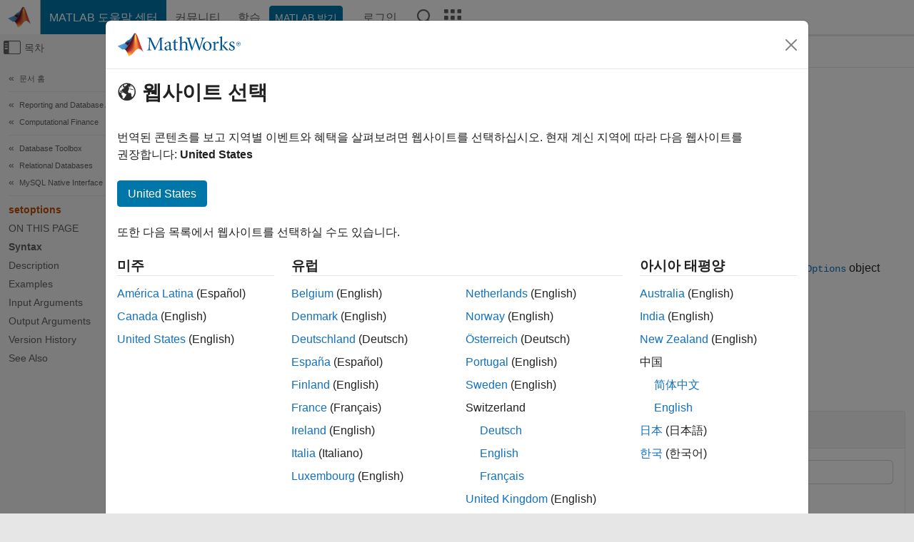

--- FILE ---
content_type: text/html
request_url: https://kr.mathworks.com/help/database/ug/database.options.native.mysql.sqlconnectionoptions.setoptions.html
body_size: 14226
content:
<!DOCTYPE html><html lang="ko"><head><script>window.mwDocMetadata = {"isLoggedIn":false,"exampleVersionSpec":["=25.2"],"isArchivedDoc":false};</script>
	<meta charset="utf-8"/>
	<meta name="viewport" content="width=device-width, initial-scale=1.0"/>
	

	<link rel="icon" href="https://kr.mathworks.com/etc.clientlibs/mathworks/clientlibs/customer-ui/templates/common/resources/images/favicon.20251211153853409.ico" type="image/x-icon"/>
	<link rel="canonical" href="https://kr.mathworks.com/help/database/ug/database.options.native.mysql.sqlconnectionoptions.setoptions.html"/>
	<meta http-equiv="X-UA-Compatible" content="IE=edge"/>
	
	
		<meta name="twitter:card" content="summary_large_image"/>
		<meta name="twitter:site" content="@MathWorks"/>
		
		<meta name="twitter:image" content="https://kr.mathworks.com/template-service/help/full-header-footer-offcanvas-bs5/_jcr_content/ogImageSecureUrl.adapt.1200.medium.jpg/1744384063106.jpg"/>
		<meta property="og:image:url" content="https://kr.mathworks.com/template-service/help/full-header-footer-offcanvas-bs5/_jcr_content/ogImageSecureUrl.adapt.1200.medium.jpg/1744384063106.jpg"/>
		<meta property="og:image:secure_url" content="https://kr.mathworks.com/template-service/help/full-header-footer-offcanvas-bs5/_jcr_content/ogImageSecureUrl.adapt.1200.medium.jpg/1744384063106.jpg"/>
	
	<meta property="og:url" content="https://kr.mathworks.com/help/database/ug/database.options.native.mysql.sqlconnectionoptions.setoptions.html"/>
	<meta property="og:description" content="This MATLAB function sets connection options using the SQLConnectionOptions object opts."/>
	<meta property="og:title" content="setoptions - Set MySQL native interface connection options - MATLAB"/>
	<meta property="og:type" content="website"/>
	

	

	
    
<script src="https://kr.mathworks.com/etc.clientlibs/mathworks/clientlibs/customer-ui/components/webvitals.min.20251211153853409.js"></script>




	
	

	
	
	

	

	
	
		
    
<link rel="stylesheet" href="https://kr.mathworks.com/etc.clientlibs/mathworks/clientlibs/customer-ui/components/bootstrap5.min.20251211153853409.css" type="text/css"/>



		
    
<link rel="stylesheet" href="https://kr.mathworks.com/etc.clientlibs/mathworks/clientlibs/customer-ui/templates/common/bs5.min.20251211153853409.css" type="text/css"/>



	
	
	
    
<link rel="stylesheet" href="https://kr.mathworks.com/etc.clientlibs/mathworks/clientlibs/customer-ui/templates/offcanvasv5.min.20251211153853409.css" type="text/css"/>



	

	<link href="https://kr.mathworks.com/etc.clientlibs/mathworks/clientlibs/customer-ui/templates/common/resources/fonts/roboto/roboto-latin-italic-400.20251211153853409.woff2" rel="preload" as="font" type="font/woff2" crossorigin=""/>
	<link href="https://kr.mathworks.com/etc.clientlibs/mathworks/clientlibs/customer-ui/templates/common/resources/fonts/roboto/roboto-latin-italic-500.20251211153853409.woff2" rel="preload" as="font" type="font/woff2" crossorigin=""/>
	<link href="https://kr.mathworks.com/etc.clientlibs/mathworks/clientlibs/customer-ui/templates/common/resources/fonts/roboto/roboto-latin-italic-700.20251211153853409.woff2" rel="preload" as="font" type="font/woff2" crossorigin=""/>
	<link href="https://kr.mathworks.com/etc.clientlibs/mathworks/clientlibs/customer-ui/templates/common/resources/fonts/roboto/roboto-latin-normal-400.20251211153853409.woff2" rel="preload" as="font" type="font/woff2" crossorigin=""/>
	<link href="https://kr.mathworks.com/etc.clientlibs/mathworks/clientlibs/customer-ui/templates/common/resources/fonts/roboto/roboto-latin-normal-500.20251211153853409.woff2" rel="preload" as="font" type="font/woff2" crossorigin=""/>
	<link href="https://kr.mathworks.com/etc.clientlibs/mathworks/clientlibs/customer-ui/templates/common/resources/fonts/roboto/roboto-latin-normal-700.20251211153853409.woff2" rel="preload" as="font" type="font/woff2" crossorigin=""/>
	<link href="https://kr.mathworks.com/etc.clientlibs/mathworks/clientlibs/customer-ui/templates/common/resources/fonts/mathworks.20251211153853409.woff" rel="preload" as="font" type="font/woff" crossorigin=""/>

	
		
		<script>(function(g,b,d,f){(function(a,c,d){if(a){var e=b.createElement("style");e.id=c;e.innerHTML=d;a.appendChild(e)}})(b.getElementsByTagName("head")[0],"at-body-style",d);setTimeout(function(){var a=b.getElementsByTagName("head")[0];if(a){var c=b.getElementById("at-body-style");c&&a.removeChild(c)}},f)})(window,document,"[class*='personalization-container']:not([id^='web-application']) {opacity: 0 !important}",1E3);</script> <script src="//assets.adobedtm.com/d0cc0600946eb3957f703b9fe43c3590597a8c2c/satelliteLib-e8d23c2e444abadc572df06537e2def59c01db09.js" async=""></script>

	
	

	

	

	<title>setoptions - Set MySQL native interface connection options - MATLAB
</title>
	



<script src="https://kr.mathworks.com/etc.clientlibs/mathworks/clientlibs/customer-ui/components/jquery.min.20251211153853409.js"></script><script src="https://kr.mathworks.com/etc.clientlibs/mathworks/clientlibs/customer-ui/components/jquery-migrate.min.20251211153853409.js"></script>
<meta xmlns="http://www.w3.org/1999/xhtml" http-equiv="Content-Script-Type" content="text/javascript"/>

<link xmlns="http://www.w3.org/1999/xhtml" href="/help/releases/R2025b/includes/web/css/doc_center.css" rel="stylesheet" type="text/css"/>

<script src="/help/releases/R2025b/includes/shared/equationrenderer/release/MathRenderer.js"></script>
<script src="/help/releases/R2025b/includes/shared/scripts/l10n.js"></script>
<script src="/help/releases/R2025b/includes/shared/scripts/docscripts.js"></script>
<script src="/help/releases/R2025b/includes/shared/scripts/f1help.js"></script>
<script src="/help/releases/R2025b/includes/shared/scripts/mw.imageanimation.js"></script>
<script src="/help/releases/R2025b/includes/shared/scripts/jquery.highlight.js"></script>
<script src="/help/releases/R2025b/includes/product/scripts/underscore-min.js"></script>


<script xmlns="http://www.w3.org/1999/xhtml" src="/help/releases/R2025b/includes/shared/scripts/localstorage.js"></script>

<script src="/help/releases/R2025b/includes/web/scripts/overload.js"></script>
<script src="/help/releases/R2025b/includes/shared/scripts/helpservices.js"></script>
<script src="/help/releases/R2025b/includes/product/scripts/productfilter.js"></script>
<script src="/help/releases/R2025b/includes/shared/scripts/matlab_dialog_shared.js"></script>
<link href="/help/releases/R2025b/includes/shared/highlight/styles/mwdochighlight.min.css" rel="stylesheet" type="text/css"/>
<script src="/help/releases/R2025b/includes/shared/highlight/highlight.min.js"></script>
<link href="/help/releases/R2025b/includes/web/css/doc_center_print.css" rel="stylesheet" type="text/css" media="print"/>
	<meta name="robots" content="all"/><meta name="description" content="This MATLAB function sets connection options using the SQLConnectionOptions object opts."/><style>/*BS5 - UserNav*/
	@media (min-width:992px) {
  	body.-has_usernav {      
    #localnav .navbar-nav { margin:0 0 0 -5px !important; display:inline-block; font-size:0; white-space:nowrap; }
    #localnav .navbar-nav > li { padding:0 !important; margin-bottom:0; display:inline-block; font-size:13px; line-height:1.00; float:none; }
    #localnav .navbar-nav > .nav-item + .nav-item { padding-left:1px !important; border-left:none !important; }
    #localnav .navbar-nav > li > a { padding:10px 10px 8px !important; border-radius:4px; display:inline-block; line-height:1.00; text-align:center; }

    #localnav .navbar-nav > li > a,
    #localnav .navbar-nav > li > a:visited { color:var(--mw-ws-global-link-color);  }    
    #localnav .navbar-nav > li > a:hover { background:var(--mw-ws-additive-color-transparent); color:var(--mw-color-brand03) !important; text-decoration:none !important; }
    #localnav .navbar-nav > li > a:focus { outline-offset:-2px; }

    #localnav .navbar-nav > li > a.active { background:#e6f2fa !important; color:var(--mw-ws-global-color) !important; }
    #localnav .navbar-nav > li > a.active:hover { background:#e6f2fa !important; color:var(--mw-ws-global-color) !important; }    

    #localnav .navbar-nav > li > a >.result_count { font-size:11px; }

    #localnav > li#crux_nav_documentation.active { padding:10px 10px 8px; border-radius:var(--mw-ws-global-border-radius); background:#e6f2fa; color:var(--mw-ws-global-color); line-height:1.00; text-align:center; }
    #localnav > li#crux_nav_documentation.active > a { padding:0; background:var(--mw-ws-additive-color-transparent); }
  }
}

@media (max-width:991.98px) {
  body.-has_usernav {   
    #localnav .navbar-nav { width:100% !important; }
    #localnav .navbar-nav > li { padding-left:0 !important; font-size:13px; }
    #localnav .navbar-nav > li > a.active { background:#e6f2fa; color:var(--mw-ws-global-color) !important; }
  }
}</style><style>#localnav:has(.alert) { height:calc(44px + 36px); padding-top:36px; }
			#localnav .alert { width: 100%; padding-top:2px; padding-right:5px; padding-bottom:2px; border-top:none; border-left:none; border-right:none; border-radius:0; display:flex; align-items:center; flex-direction:row; flex-wrap:nowrap; gap:7px; position:absolute; top:0; z-index:2;  }
			#localnav .alert p { margin-bottom:0; }
			#localnav .alert-dismissible .btn-close { margin-left:auto; position:relative; }</style><link href="/help/releases/R2025b/includes/web/css/doc_center_ko_KR.css" rel="stylesheet" type="text/css"/><link rel="alternate" hreflang="x-default" href="https://www.mathworks.com/help/database/ug/database.options.native.mysql.sqlconnectionoptions.setoptions.html"/>
	<link rel="alternate" hreflang="de" href="https://de.mathworks.com/help/database/ug/database.options.native.mysql.sqlconnectionoptions.setoptions.html"/>
	<link rel="alternate" hreflang="en" href="https://www.mathworks.com/help/database/ug/database.options.native.mysql.sqlconnectionoptions.setoptions.html"/>
	<link rel="alternate" hreflang="es" href="https://la.mathworks.com/help/database/ug/database.options.native.mysql.sqlconnectionoptions.setoptions.html"/>
	<link rel="alternate" hreflang="fr" href="https://fr.mathworks.com/help/database/ug/database.options.native.mysql.sqlconnectionoptions.setoptions.html"/>
	<link rel="alternate" hreflang="it" href="https://it.mathworks.com/help/database/ug/database.options.native.mysql.sqlconnectionoptions.setoptions.html"/>
	<link rel="alternate" hreflang="ja" href="https://jp.mathworks.com/help/database/ug/database.options.native.mysql.sqlconnectionoptions.setoptions.html"/>
	<link rel="alternate" hreflang="ko" href="https://kr.mathworks.com/help/database/ug/database.options.native.mysql.sqlconnectionoptions.setoptions.html"/>
	<link rel="alternate" hreflang="zh" href="https://ww2.mathworks.cn/help/database/ug/database.options.native.mysql.sqlconnectionoptions.setoptions.html"/></head>



	<body id="template_offcanvas" class="site_lang_ko templateservice offcanvas_fluid
		  
		  
		  
 		  
		  -has_usernav
		  -is_full_header
		  
		  ">
		<a class="skip_link visually-hidden-focusable" href="#main">콘텐츠로 바로 가기</a>

		
		


	<div class="sticky-top" id="sticky_container">
		

	<header class="-has_matrix
					 -has_mwa
					 -has_store
					 -has_topnav
					 -has_subnav
					 ">
		<nav class="navbar navbar-expand-lg" aria-label="메인 내비게이션">
			<div class="container-fluid">
				<div class="d-lg-flex flex-row align-items-center" id="header_content_container">
					<a href="/?s_tid=user_nav_logo" class="navbar-brand d-inline-flex">
						
						<img src="https://kr.mathworks.com/etc.clientlibs/mathworks/clientlibs/customer-ui/templates/common/resources/images/mathworks-logo-membrane.20251211153853409.svg" class="mw_logo" alt="MathWorks" width="34" height="30"/>
					</a>

					<div class="sectionHead sectionhead containsResourceName resourceClass-sectionhead">


	<p class="d-inline-flex d-lg-none h1">
		<a href="/help/?s_tid=user_nav_help" class="add_cursor_pointer">MATLAB 도움말 센터</a>
		
	</p>
	




</div>


					<div class="d-flex d-lg-none" id="global_mobile_actuator_container_search">
						<button class="navbar-toggler btn collapsed" id="global_search_mobile_actuator" type="button" data-toggle="collapse" data-bs-toggle="collapse" data-target="#global_search_mobile" data-bs-target="#global_search_mobile" aria-controls="global_search_mobile" aria-expanded="false" aria-label="Toggle Search">
							<span class="icon-search"></span>
						</button>
					</div>
					<div class="navbar-collapse collapse" id="global_search_mobile">
						<div id="global_search_mobile_placeholder"></div>
						<div id="global_search_container">
							<div class="sectionHeadSearchBox sectionheadsearchbox containsResourceName resourceClass-sectionheadsearchbox">

	

	
		
    
<script src="https://kr.mathworks.com/etc.clientlibs/mathworks/clientlibs/customer-ui/components/sectionheadsearchbox/bs5.min.20251211153853409.js"></script>



		
    
<link rel="stylesheet" href="https://kr.mathworks.com/etc.clientlibs/mathworks/clientlibs/customer-ui/components/typeahead.min.20251211153853409.css" type="text/css"/>
<script src="https://kr.mathworks.com/etc.clientlibs/mathworks/clientlibs/customer-ui/components/lodash.min.20251211153853409.js"></script>
<script src="https://kr.mathworks.com/etc.clientlibs/mathworks/clientlibs/customer-ui/components/handlebars.min.20251211153853409.js"></script>
<script src="https://kr.mathworks.com/etc.clientlibs/mathworks/clientlibs/customer-ui/components/typeahead.min.20251211153853409.js"></script>



		
    



		
		<form name="search" id="site_search" class="site_search" action="/support/search.html" method="get" data-release="R2025b" data-language="ko_KR">
			<div class="input-group">
				<label id="search-mathworks" class="visually-hidden" for="query">도움말 센터 검색</label>
				<input type="hidden" name="c[]" id="site_search_collection" value="support"/>
				<input type="search" name="q" id="query" class="form-control conjoined_search" aria-autocomplete="list" autocomplete="off" role="combobox" aria-controls="search_suggestions" aria-haspopup="listbox" aria-expanded="true" aria-activedescendant="" placeholder="도움말 센터 검색" data-site-domain="kr" data-site-language="ko" data-typeahead-proxy-url="https://services.mathworks.com/typeahead" data-typeahead-type="grouped" data-typeahead-result-count="5" data-typeahead-collection="functions,blocks" data-label-suggestions="제안" data-label-see-all-results="See all results" aria-labelledby="search-mathworks" aria-owns="sectionHeadSearchDropdown"/>
				<button class="btn btn_color_blue btn-outline dropdown-toggle" type="button" data-toggle="dropdown" data-bs-toggle="dropdown" aria-expanded="false" id="site_search_selector">도움말 센터</button>
				<ul class="dropdown-menu dropdown-menu-end" id="sectionHeadSearchDropdown">
					
						<li style="display:none;"><a class="dropdown-item" href="#" data-placeholder="도움말 센터 검색" data-collection="support" data-action="https://kr.mathworks.com/support/search.html" data-parameter="q">도움말 센터</a></li>
					
					<li><a class="dropdown-item" href="#" data-placeholder="MathWorks.com에서 검색" data-collection="entire_site" data-action="https://kr.mathworks.com/search.html" data-parameter="q">MathWorks</a></li>
				</ul>
				<button type="submit" id="searchbutton" class="btn btn_color_blue btn-outline icon-search" aria-label="검색"></button>
			</div>
		</form>
	

	

</div>

						</div>
					</div>


					<div class="d-flex d-lg-none" id="global_mobile_actuator_container_navigation">
						<button class="navbar-toggler collapsed btn" id="global_navigation_mobile_actuator" type="button" data-toggle="collapse" data-bs-toggle="collapse" data-target="#global_navigation" data-bs-target="#global_navigation" aria-controls="global_navigation" aria-expanded="false" aria-label="${alwaystranslate:&#39;Toggle Main Navigation&#39;}">
							<span class="icon-menu-full"></span>
						</button>
					</div>
					<div class="collapse navbar-collapse" id="global_navigation">
						
						<div class="topNavigation topnavigation containsResourceName resourceClass-topnavigation">



	<ul class="navbar-nav flex-grow-1 align-items-lg-center mb-0">
		
		
			<li class="nav-item dropdown" id="globalnav_item_helpcenter">
				
	
	
	

	

	<a href="/help/?s_tid=user_nav_help" class="nav-link active ">

		

		
			
			MATLAB 도움말 센터</a>

		
		
	

				
			</li>
		
			<li class="nav-item dropdown" id="globalnav_item_community">
				
	
	
	

	

	<a href="/matlabcentral/?s_tid=user_nav_community" class="nav-link ">

		

		
			
			커뮤니티</a>

		
		
	

				
			</li>
		
			<li class="nav-item dropdown" id="globalnav_item_learning">
				
	
	
	

	

	<a href="https://matlabacademy.mathworks.com/?s_tid=user_nav_learning" class="nav-link ">

		

		
			
			학습</a>

		
		
	

				
			</li>
		

		
		<li class="nav-item  -alignment_lg_end" id="globalnav_item_matlab">
			
			

			
	
	
	

	

	<a href="https://login.mathworks.com/embedded-login/landing.html?cid=getmatlab&amp;s_tid=user_nav_getml" style="display:none !important;" class="not-logged-in btn btn_color_blue d-block d-lg-inline-flex ">

		

		
			
			MATLAB 받기</a>

		
		
	

			
	
	
	

	

	<a href="https://login.mathworks.com/embedded-login/landing.html?cid=getmatlab&amp;s_tid=user_nav_getml" style="display:none !important;" class="logged-in btn btn_color_blue d-block d-lg-inline-flex ">

		

		
			
			MATLAB</a>

		
		
	


		</li>

		
		
			<li class="nav-item dropdown -alignment_lg_end" id="globalnav_item_mwa">
				<a href="#" class="nav-link headernav_login mwa-nav_login" id="mwanav_item_login" style="display: none;" aria-label="MathWorks 계정에 로그인합니다.">
					로그인
				</a>

				<a href="#" class="nav-link headernav_logout dropdown-toggle" id="mwanav_actuator" role="button" data-toggle="dropdown" data-bs-toggle="dropdown" aria-expanded="false" style="display: none;" title="MathWorks 계정 액세스">
					<span class="mwanav_avatar mwa_image_drop_down"></span>
					<span class="mobile_account_name visually_hidden_xxl visually_hidden_xl visually_hidden_lg hidden-md hidden-lg"></span>
				</a>
				<ul class="dropdown-menu dropdown-menu-lg-end" id="mwanav_dropdown_menu">
					<li id="mwanav_item_account"><a class="mwa-account dropdown-item">내 계정</a></li>
					<li id="mwanav_item_community"><a class="mwa-community-profile dropdown-item">나의 커뮤니티 프로필</a></li>
					<li id="mwanav_item_associate"><a class="mwa-link-license dropdown-item">라이선스를 계정에 연결</a></li>
					<li><hr class="dropdown-divider"/></li>
					<li id="mwanav_item_logout"><a class="mwa-logout dropdown-item">로그아웃</a></li>
				</ul>
			</li>
		

		

		

		<li class="nav-item d-block d-lg-none" id="globalnav_item_mobile_cta_support">
			
	
	
	

	

	<a href="/support/contact_us.html" id="mobile_cta_support" class="nav-link ">

		

		
			<span class="icon-phone"></span>
			MathWorks 지원팀에 문의</a>

		
		
	

		</li>

		<li class="nav-item d-block d-lg-none" id="globalnav_item_mobile_cta_corporate">
			
	
	
	

	

	<a href="/" id="mobile_cta_corporate" class="nav-link ">

		

		
			<span class="icon-membrane"></span>
			Visit mathworks.com</a>

		
		
	

		</li>

		<li class="nav-item dropdown d-none d-lg-block -alignment_lg_end" id="globalnav_item_search">
			<a href="#" class="nav-link dropdown-toggle" role="button" data-toggle="dropdown" data-bs-toggle="dropdown" aria-expanded="false" aria-label="검색"><span class="icon-search"></span></a>
			<div class="dropdown-menu">
				<div class="container-lg">
					<div class="row align-items-center">
						
						
							<div class="col">
								<div id="global_search_desktop_placeholder"></div>
							</div>
						
					</div>
				</div>
			</div>
		</li>

		<li class="nav-item d-none d-lg-block -alignment_lg_end" id="globalnav_item_matrix">
			<mw-matrix lang="ko" tier="DOTCOM" env="prod" bsversion="bs5" class="nav-link" host="https://kr.mathworks.com"></mw-matrix>
		</li>
	</ul>


	


</div>

					</div>
				</div>

				
			</div>
		</nav>
	</header>



		
		
		
	</div>





		
<div id="offcanvas_container">
	

	<div class="collapse collapse-horizontal" id="offcanvas_menu" data-offcanvas-id="helpcenter-offcanvas">
		<button class="btn collapsed" id="offcanvas_actuator" type="button" data-bs-toggle="collapse" data-bs-target="#offcanvas_menu" aria-expanded="false" aria-controls="offcanvas_menu">
			<span class="icon-offcanvas-menu"><span class="visually-hidden">오프캔버스 탐색 메뉴 토글</span></span> <span class="offcanvas_actuator_label" aria-hidden="true">목차</span>
		</button>
		<div id="offcanvas_menu_content"><nav class="offcanvas_nav" role="navigation">
<div class="search_refine_v4 -presentation_browse">
<div id="facets_area">
<div class="personalization-container" id="web-application-offcanvas-container">
<ol itemscope="" itemtype="https://schema.org/BreadcrumbList" class="nav_breadcrumb list-unstyled" id="ul_left_nav_ancestors">
  <li itemscope="" itemtype="http://www.schema.org/ListItem" itemprop="itemListElement">
	  <a itemprop="item" href="/help/index.html?s_tid=CRUX_lftnav">
      <span itemprop="name">문서 홈</span>
		</a>
    <meta itemprop="position" content="1"/>
	</li>
</ol>
<ol itemscope="" itemtype="https://schema.org/BreadcrumbList" class="nav_breadcrumb list-unstyled" id="ul_left_nav_productgroups">
<li itemscope="" itemtype="http://schema.org/ListItem" itemprop="itemListElement">
	<a itemprop="item" href="/help/overview/reporting-and-database-access.html?s_tid=hc_product_group_bc">
    <span itemprop="name">Reporting and Database Access</span>
	</a>
  <meta itemprop="position" content="1"/>
</li>
<li itemscope="" itemtype="http://schema.org/ListItem" itemprop="itemListElement">
	<a itemprop="item" href="/help/overview/computational-finance.html?s_tid=hc_product_group_bc">
    <span itemprop="name">Computational Finance</span>
	</a>
  <meta itemprop="position" content="2"/>
</li></ol><ol itemscope="" itemtype="https://schema.org/BreadcrumbList" class="nav_disambiguation list-unstyled"><li itemscope="" itemtype="http://schema.org/ListItem" itemprop="itemListElement">
						<a itemprop="item" href="../index.html?s_tid=CRUX_lftnav" id="index">
              <span itemprop="name">Database Toolbox</span>
            </a>
            <meta itemprop="position" content="1"/>
					</li><li itemscope="" itemtype="http://schema.org/ListItem" itemprop="itemListElement">
						<a itemprop="item" href="../relational-databases.html?s_tid=CRUX_lftnav" id="bvetktw">
              <span itemprop="name">Relational Databases</span>
            </a>
            <meta itemprop="position" content="2"/>
					</li><li itemscope="" itemtype="http://schema.org/ListItem" itemprop="itemListElement">
						<a itemprop="item" href="../mysql-native-interface.html?s_tid=CRUX_lftnav" id="mw_38c5fdb7-1e17-43bc-9767-123613a467f7">
              <span itemprop="name">MySQL Native Interface</span>
            </a>
            <meta itemprop="position" content="3"/>
					</li></ol><ul class="nav_scrollspy nav list-unstyled" id="nav_scrollspy" aria-label="On this page">
	<li class="nav_scrollspy_function nav-item notranslate" aria-hidden="true">setoptions</li>

<li class="nav_scrollspy_title" id="SSPY810-refentry">On this page</li><li class="nav-item"><a href="#mw_82296e47-7763-4307-8b4c-bbce51747f69" class="intrnllnk nav-link">Syntax</a></li><li class="nav-item"><a href="#description" class="intrnllnk nav-link">Description</a></li><li class="nav-item"><a href="#mw_cba9f2c8-7009-4442-85a9-691ee19237fe" class="intrnllnk nav-link">Examples</a><ul class="nav"><li class="nav-item"><a href="#mw_17b23126-2877-493e-ba00-8f2a311f26cf" class="intrnllnk nav-link">Create MySQL Native Interface Data Source</a></li><li class="nav-item"><a href="#mw_3a458d14-b197-4d3b-9ab1-470dffd7d0f2" class="intrnllnk nav-link">Edit Existing MySQL Native Interface Data Source</a></li></ul></li><li class="nav-item"><a href="#mw_ce8100ba-487c-4900-ab80-035354a36008" class="intrnllnk nav-link">Input Arguments</a><ul class="nav"><li class="nav-item"><a href="#mw_4aeabbe6-4730-48e2-93ad-7cbca37cbe34_sep_mw_9d3f4ac4-74b6-4a65-9aab-b80dc8a444ef" class="intrnllnk nav-link">opts</a></li><li class="nav-item"><a href="#mw_e70dbb32-04de-4456-b198-3ab9d131e573" class="intrnllnk nav-link">Option1,OptionValue1,...,OptionN,OptionValueN</a></li></ul></li><li class="nav-item"><a href="#mw_742b9939-bdbd-43f1-9ef9-0294d743e62a" class="intrnllnk nav-link">Output Arguments</a><ul class="nav"><li class="nav-item"><a href="#mw_4aeabbe6-4730-48e2-93ad-7cbca37cbe34_sep_mw_63264932-f495-4404-b851-5ed66e04d2bf" class="intrnllnk nav-link">opts</a></li></ul></li><li class="nav-item"><a href="#mw_4aeabbe6-4730-48e2-93ad-7cbca37cbe34_vh" class="intrnllnk nav-link">Version History</a></li><li class="nav-item"><a href="#mw_4aeabbe6-4730-48e2-93ad-7cbca37cbe34_seealso" class="intrnllnk nav-link">See Also</a></li></ul></div>
</div>
</div>
</nav>
			<div class="sidebar parsys containsResourceName resourceClass-parsys"><div class="targetcontainer containsResourceName resourceClass-targetcontainer section">



<div class="personalization-container " id="web-application-offcanvas-container">
	<div><div class="targetContent parsys containsResourceName resourceClass-parsys">
</div>
</div>
</div></div>

</div>

		</div>
		
    
<script src="https://kr.mathworks.com/etc.clientlibs/mathworks/clientlibs/customer-ui/templates/offcanvasv5.min.20251211153853409.js"></script>



	</div>


	<div id="offcanvas_body_container">
		<div id="offcanvas_body">
			

	
	<div class="localnav" id="localnav">
		<div class="localnav_container">
			<div class="container-fluid">
				<div class="row">
					<div class="col-12">
						<nav class="navbar navbar-expand-lg" aria-label="Local Navigation">
							<button class="navbar-toggler" type="button" id="localnav_actuator" data-toggle="collapse" data-bs-toggle="collapse" data-target="#local_navigation" data-bs-target="#local_navigation" aria-controls="localnav" aria-expanded="false" aria-label="토글 네비게이션"><span class="icon-kebab"></span></button>
							<div class="collapse navbar-collapse" id="local_navigation">
								<div class="localNavigation localnav containsResourceName resourceClass-localnav">



	
	<ul class="navbar-nav  crux_resource_list crux_browse" id="localnav_navbar">
	<li class="nav-item crux_resource" data-nav-id="crux_nav_documentation">
		<a class="nav-link active" href="/help/database/mysql-native-interface.html?s_tid=CRUX_topnav" data-id="">
			Documentation
	    </a>
	</li>

	<li class="nav-item crux_resource" data-nav-id="crux_nav_examples">
		<a class="nav-link " href="/help/database/examples.html?s_tid=CRUX_topnav&amp;category=mysql-native-interface" data-id="">
			Examples
	    </a>
	</li>

	<li class="nav-item crux_resource" data-nav-id="crux_nav_function">
		<a class="nav-link " href="/help/database/referencelist.html?type=function&amp;s_tid=CRUX_topnav&amp;category=mysql-native-interface" data-id="">
			Functions
	    </a>
	</li>

	<li class="nav-item crux_resource" data-nav-id="crux_nav_app">
		<a class="nav-link " href="/help/database/referencelist.html?type=app&amp;s_tid=CRUX_topnav&amp;category=mysql-native-interface" data-id="">
			Apps
	    </a>
	</li>

	<li class="nav-item crux_resource" data-nav-id="crux_nav_video">
		<a class="nav-link " href="/support/search.html?fq%5B%5D=asset_type_name:video&amp;fq%5B%5D=category:database/mysql-native-interface&amp;page=1&amp;s_tid=CRUX_topnav" data-id="">
			비디오
	    </a>
	</li>

	<li class="nav-item crux_resource" data-nav-id="crux_nav_answers">
		<a class="nav-link " href="/support/search.html?fq%5B%5D=asset_type_name:answer&amp;fq%5B%5D=category:database/mysql-native-interface&amp;page=1&amp;s_tid=CRUX_topnav" data-id="">
			Answers
	    </a>
	</li>
</ul>




</div>

							</div>
						</nav>
					</div>
				</div>
			</div>
		</div>
	</div>



			<div class="introParsys parsys containsResourceName resourceClass-parsys">
</div>

			<div class="content_container" id="content_container">
				<div class="container-fluid">
					<div class="row">
						<div class="col" id="offcanvas_fixed_menu_container"> </div>
						<div class="col" id="offcanvas_content_container">
							
							<div id="offcanvas_focus_actuator" tabindex="0" class="d-block d-md-none"><span class="visually-hidden">주요 콘텐츠</span></div>
							

<main id="main" tabindex="-1">
	
	<section><div class="mainParsys parsys containsResourceName resourceClass-parsys"><div class="cssjs containsResourceName section resourceClass-cssjs">






<style>
@media (max-width:991.98px) {

    #localnav .nav-item:not(:first-child) .nav-link { padding-left:24px !important; }
    #localnav .dropdown-menu .dropdown-item { padding-left:calc(var(--bs-dropdown-item-padding-x) * 3); }

}
</style>
</div>
<div class="cssjs containsResourceName section resourceClass-cssjs">





	
    
<link rel="stylesheet" href="https://kr.mathworks.com/etc.clientlibs/mathworks/clientlibs/customer-ui/components/embeddedchat/bs5.min.20251211153853409.css" type="text/css"/>
<script src="https://kr.mathworks.com/etc.clientlibs/mathworks/clientlibs/customer-ui/templates/akamai.min.20251211153853409.js"></script>
<script src="https://kr.mathworks.com/etc.clientlibs/mathworks/clientlibs/customer-ui/components/embeddedchat/bs5.min.20251211153853409.js"></script>



	
	



</div>
<div class="cssjs containsResourceName section resourceClass-cssjs">






<style>
@media (max-width: 991.98px) {
    #localnav_actuator { width:auto !important; padding-left:10px !important; display: flex !important; align-items:center !important; flex-direction: row-reverse !important; justify-content:center !important; }
    #localnav_actuator:after { padding-right:5px; content:"자료"; font-size:14px; white-space:nowrap; }
    #localnav_actuator .icon-kebab { position:relative; top:-1px; }
    #localnav_actuator .icon-kebab:before { content: "\e60f" !important; font-size:16px; }
}
</style>
</div>
<div class="cssjs containsResourceName section resourceClass-cssjs">





	
	
    
<link rel="stylesheet" href="https://kr.mathworks.com/etc.clientlibs/mathworks/clientlibs/customer-ui/templates/mathworks-aem.min.20251211153853409.css" type="text/css"/>
<link rel="stylesheet" href="https://kr.mathworks.com/etc.clientlibs/mathworks/clientlibs/customer-ui/components/searchrefine.min.20251211153853409.css" type="text/css"/>
<link rel="stylesheet" href="https://kr.mathworks.com/etc.clientlibs/mathworks/clientlibs/customer-ui/components/panel.min.20251211153853409.css" type="text/css"/>
<link rel="stylesheet" href="https://kr.mathworks.com/etc.clientlibs/mathworks/clientlibs/customer-ui/components/card.min.20251211153853409.css" type="text/css"/>
<link rel="stylesheet" href="https://kr.mathworks.com/etc.clientlibs/mathworks/clientlibs/customer-ui/templates/search.min.20251211153853409.css" type="text/css"/>



	



</div>
<div class="cssjs containsResourceName section resourceClass-cssjs">





	
	
    
<link rel="stylesheet" href="https://kr.mathworks.com/etc.clientlibs/mathworks/clientlibs/customer-ui/components/form.min.20251211153853409.css" type="text/css"/>



	



</div>
<div class="cssjs containsResourceName section resourceClass-cssjs">





	
    
<link rel="stylesheet" href="https://kr.mathworks.com/etc.clientlibs/mathworks/clientlibs/customer-ui/components/nuggets.min.20251211153853409.css" type="text/css"/>
<script src="https://kr.mathworks.com/etc.clientlibs/mathworks/clientlibs/customer-ui/components/nuggets.min.20251211153853409.js"></script>



	
	



</div>
<div class="cssjs containsResourceName section resourceClass-cssjs">





	
    



	
	



</div>
<div class="cssjs containsResourceName section resourceClass-cssjs">





	
    
<link rel="stylesheet" href="https://kr.mathworks.com/etc.clientlibs/mathworks/clientlibs/customer-ui/components/accordion.min.20251211153853409.css" type="text/css"/>
<link rel="stylesheet" href="https://kr.mathworks.com/etc.clientlibs/mathworks/clientlibs/customer-ui/components/alert.min.20251211153853409.css" type="text/css"/>
<link rel="stylesheet" href="https://kr.mathworks.com/etc.clientlibs/mathworks/clientlibs/customer-ui/components/band.min.20251211153853409.css" type="text/css"/>
<link rel="stylesheet" href="https://kr.mathworks.com/etc.clientlibs/mathworks/clientlibs/customer-ui/components/blockquote.min.20251211153853409.css" type="text/css"/>
<link rel="stylesheet" href="https://kr.mathworks.com/etc.clientlibs/mathworks/clientlibs/customer-ui/components/image.min.20251211153853409.css" type="text/css"/>
<link rel="stylesheet" href="https://kr.mathworks.com/etc.clientlibs/mathworks/clientlibs/customer-ui/components/inpagenav.min.20251211153853409.css" type="text/css"/>
<link rel="stylesheet" href="https://kr.mathworks.com/etc.clientlibs/mathworks/clientlibs/customer-ui/components/table.min.20251211153853409.css" type="text/css"/>
<script src="https://kr.mathworks.com/etc.clientlibs/mathworks/clientlibs/customer-ui/components/accordion.min.20251211153853409.js"></script>
<script src="https://kr.mathworks.com/etc.clientlibs/mathworks/clientlibs/customer-ui/components/panel.min.20251211153853409.js"></script>



	
	



</div>
<div class="targetcontainer containsResourceName resourceClass-targetcontainer section">



<div class="personalization-container " id="web-application-body-container">
<section xmlns="http://www.w3.org/1999/xhtml" id="doc_center_content" itemprop="content" lang="en" data-language="en" data-bs-spy="scroll" data-bs-target="#nav_scrollspy"><div id="pgtype-ref-function"><div class="function_ref"><span id="mw_4aeabbe6-4730-48e2-93ad-7cbca37cbe34" class="anchor_target"></span><h1 class="r2025b notranslate" itemprop="title"><span class="refname">setoptions</span></h1><div class="doc_topic_desc"><div class="purpose_container"><p itemprop="purpose">Set <span class="trademark entity">MySQL</span> native interface connection options</p><div class="switch"><a href="javascript:void(0);" id="expandAllPage" data-allexpanded="true1">collapse all in page</a></div></div></div>
<span id="mw_82296e47-7763-4307-8b4c-bbce51747f69" class="anchor_target"></span><div class="ref_sect"><h2 id="mw_82296e47-7763-4307-8b4c-bbce51747f69">Syntax</h2><div class="syntax_signature"><div class="syntax_signature_module"><div class="code_responsive"><code class="synopsis"><a href="#d126e74900" class="intrnllnk">opts = setoptions(opts,Option1,OptionValue1,...,OptionN,OptionValueN)</a></code></div></div></div></div><div class="clear"></div><span id="mw_af512d87-e369-4c78-9cb3-d983a4bd7f5e" class="anchor_target"></span><h2 id="description">Description</h2><div class="descriptions"><div class="cshsummary" id="csh_mw_4aeabbe6-4730-48e2-93ad-7cbca37cbe34"><div class="description_module"><div class="description_element"><div class="code_responsive"><p><span id="d126e74900" itemprop="syntax"><code class="synopsis"><a href="#mw_4aeabbe6-4730-48e2-93ad-7cbca37cbe34_sep_mw_9d3f4ac4-74b6-4a65-9aab-b80dc8a444ef" class="intrnllnk"><code class="argument">opts</code></a> = setoptions(<a href="#mw_4aeabbe6-4730-48e2-93ad-7cbca37cbe34_sep_mw_9d3f4ac4-74b6-4a65-9aab-b80dc8a444ef" class="intrnllnk"><code class="argument">opts</code></a>,<a href="#mw_e70dbb32-04de-4456-b198-3ab9d131e573" class="intrnllnk"><code class="argument">Option1,OptionValue1,...,OptionN,OptionValueN</code></a>)</code></span>
        sets connection options using the <a href="database.options.native.mysql.sqlconnectionoptions.html"><code class="object">SQLConnectionOptions</code></a> object <code class="literal">opts</code>.</p></div><p class="syntax_example"><a href="database.options.native.mysql.sqlconnectionoptions.setoptions.html#mw_17b23126-2877-493e-ba00-8f2a311f26cf" class="intrnllnk">example</a></p></div></div></div></div><div class="clear"></div><div class="examples"><h2 id="mw_cba9f2c8-7009-4442-85a9-691ee19237fe">Examples</h2><div class="expandableContent" id="expandableExamples"><p class="switch"><a href="javascript:void(0);" class="expandAllLink" data-allexpanded="true3">collapse all</a></p><div class="mw_ws_accordion_container"><div class="accordion" role="tablist" aria-multiselectable="true" id="expand_accordion_heading_mw_17b23126-2877-493e-ba00-8f2a311f26cf"><div class="accordion-item "><div class="accordion-header"><button role="tab" data-bs-toggle="collapse" id="expand_accordion_heading_mw_17b23126-2877-493e-ba00-8f2a311f26cf" data-bs-target="#expand_accordion_body_mw_17b23126-2877-493e-ba00-8f2a311f26cf" aria-controls="expand_accordion_body_mw_17b23126-2877-493e-ba00-8f2a311f26cf" class="accordion-button add_cursor_pointer" aria-expanded="true"><h3 id="mw_17b23126-2877-493e-ba00-8f2a311f26cf">Create MySQL Native Interface Data Source</h3></button></div><div role="tabpanel" id="expand_accordion_body_mw_17b23126-2877-493e-ba00-8f2a311f26cf" aria-labelledby="expand_accordion_heading_mw_17b23126-2877-493e-ba00-8f2a311f26cf" class="accordion-collapse collapse show"><div class="accordion-body"><div class="examples_short_list hidden_ios_android" data-products="ML DB"><div data-pane="metadata" class="card metadata_container"><div class="card-body metadata_content"><div class="d-grid"><a class="btn btn_color_blue" href="matlab:openExample(&#39;database/CreateMySQLNativeInterfaceDataSourceExample&#39;)" data-ex-genre="Live Script">Open Live Script</a></div></div></div></div><script type="application/ld+json">
        {
        "@context": "http://schema.org",
        "@type": "DigitalDocument",
          "headline": "Create MySQL Native Interface Data Source",
          "description": "Create, configure, test, and save a MySQL&#174; native interface data source for a MySQL database.",
          "thumbnailURL": "../../includes/product/images/doc_center/DefaultImage.png",
          "genre": "Live Script",
          "isBasedOn": {
          "@type": "Product",
          "name": "MATLAB"

        },
          "isPartOf": {
          "@type": "CreativeWork",
          "url": "database.options.native.mysql.sqlconnectionoptions.setoptions.html"

        },
          "identifier": "database.CreateMySQLNativeInterfaceDataSourceExample",
          "name": "CreateMySQLNativeInterfaceDataSourceExample",
          "url": "database.options.native.mysql.sqlconnectionoptions.setoptions.html#mw_17b23126-2877-493e-ba00-8f2a311f26cf"

        }</script><script type="application/ld+json">
        {
        "@context": "http://schema.org",
        "@type": "PropertyValue",
          "name": "open_command",
          "value": "matlab:openExample('database/CreateMySQLNativeInterfaceDataSourceExample')"

        }</script><script type="application/ld+json">
        {
        "@context": "http://schema.org",
        "@type": "ItemList",
          "name": "ExampleSourceFiles",

        "itemListElement":
        [
        "CreateMySQLNativeInterfaceDataSourceExample.mlx"
        ],
        "itemListOrder": "http://schema.org/ItemListOrderAscending"
        }
        </script><p class="shortdesc">Create, configure, test, and save a MySQL® native interface data source for a MySQL database.</p><p>Create a MySQL native interface data source for a MySQL native interface database connection.</p><div class="code_responsive"><div class="programlisting"><div class="codeinput"><pre>vendor = <span style="color:#A020F0">&#34;MySQL&#34;</span>;
opts = databaseConnectionOptions(<span style="color:#A020F0">&#34;native&#34;</span>,vendor)</pre></div></div></div><div class="code_responsive"><div class="programlisting"><div class="codeoutput"><pre>opts = 
  SQLConnectionOptions with properties:

              DataSourceName: &#34;&#34;
                      Vendor: &#34;MySQL&#34;

                DatabaseName: &#34;&#34;
                      Server: &#34;localhost&#34;
                  PortNumber: 3306

</pre></div></div></div><p><code class="literal">opts</code> is an <code class="literal">SQLConnectionOptions</code> object with these properties:</p><div class="itemizedlist"><ul><li><p><code class="literal">DataSourceName</code> — Name of the data source</p></li><li><p><code class="literal">Vendor</code> — Database vendor name</p></li><li><p><code class="literal">DatabaseName</code> — Name of the database</p></li><li><p><code class="literal">Server</code> — Name of the database server</p></li><li><p><code class="literal">PortNumber</code> — Port number</p></li></ul></div><p>Configure the data source by setting the database connection options for the data source <code class="literal">MySQLDataSource</code>, database name <code class="literal">toystore_doc</code>, database server <code class="literal">dbtb01</code>, and port number <code class="literal">3306</code>. </p><div class="code_responsive"><div class="programlisting"><div class="codeinput"><pre>opts = setoptions(opts, <span style="color:#0000FF">...</span>
    <span style="color:#A020F0">&#39;DataSourceName&#39;</span>,<span style="color:#A020F0">&#34;MySQLDataSource&#34;</span>, <span style="color:#0000FF">...</span>
    <span style="color:#A020F0">&#39;DatabaseName&#39;</span>,<span style="color:#A020F0">&#34;toystore_doc&#34;</span>,<span style="color:#A020F0">&#39;Server&#39;</span>,<span style="color:#A020F0">&#34;dbtb01&#34;</span>, <span style="color:#0000FF">...</span>
    <span style="color:#A020F0">&#39;PortNumber&#39;</span>,3306)</pre></div></div></div><div class="code_responsive"><div class="programlisting"><div class="codeoutput"><pre>opts = 
  SQLConnectionOptions with properties:

              DataSourceName: &#34;MySQLDataSource&#34;
                      Vendor: &#34;MySQL&#34;

                DatabaseName: &#34;toystore_doc&#34;
                      Server: &#34;dbtb01&#34;
                  PortNumber: 3306

</pre></div></div></div><p>The <code class="literal">setoptions</code> function sets the <code class="literal">DataSourceName</code>, <code class="literal">DatabaseName</code>, <code class="literal">Server</code>, and <code class="literal">PortNumber</code> properties in the <code class="literal">SQLConnectionOptions</code> object.</p><p>Test the database connection with a user name and password. The <code class="literal">testConnection</code> function returns the logical <code class="literal">1</code>, which indicates the database connection is successful.</p><div class="code_responsive"><div class="programlisting"><div class="codeinput"><pre>username = <span style="color:#A020F0">&#34;root&#34;</span>;
password = <span style="color:#A020F0">&#34;matlab&#34;</span>;
status = testConnection(opts,username,password)</pre></div></div></div><div class="code_responsive"><div class="programlisting"><div class="codeoutput"><pre>status = <span class="emphasis"><em>logical</em></span>
   1

</pre></div></div></div><p>Save the configured data source.</p><div class="code_responsive"><div class="programlisting"><div class="codeinput"><pre>saveAsDataSource(opts)</pre></div></div></div><p>You can connect to the new data source using the <a href="mysql.html" data-docid="database_ug#mw_f0fca8da-51fe-4f03-9986-5cde8bbed95e" class="a"><code class="olink">mysql</code></a> function or the <a href="databaseexplorer-app.html" data-docid="database_ug#bunsy7r" class="a">Database Explorer</a> app.</p><div class="procedure"></div></div></div></div></div><div itemscope="" itemtype="http://www.mathworks.com/help/schema/MathWorksDocPage/Example" itemprop="example" class="em_example"><meta itemprop="exampleid" content="database-CreateMySQLNativeInterfaceDataSourceExample"/><meta itemprop="exampletitle" content="Create MySQL Native Interface Data Source"/></div><div class="accordion" role="tablist" aria-multiselectable="true" id="expand_accordion_heading_mw_3a458d14-b197-4d3b-9ab1-470dffd7d0f2"><div class="accordion-item "><div class="accordion-header"><button role="tab" data-bs-toggle="collapse" id="expand_accordion_heading_mw_3a458d14-b197-4d3b-9ab1-470dffd7d0f2" data-bs-target="#expand_accordion_body_mw_3a458d14-b197-4d3b-9ab1-470dffd7d0f2" aria-controls="expand_accordion_body_mw_3a458d14-b197-4d3b-9ab1-470dffd7d0f2" class="accordion-button add_cursor_pointer" aria-expanded="true"><h3 id="mw_3a458d14-b197-4d3b-9ab1-470dffd7d0f2">Edit Existing MySQL Native Interface Data Source</h3></button></div><div role="tabpanel" id="expand_accordion_body_mw_3a458d14-b197-4d3b-9ab1-470dffd7d0f2" aria-labelledby="expand_accordion_heading_mw_3a458d14-b197-4d3b-9ab1-470dffd7d0f2" class="accordion-collapse collapse show"><div class="accordion-body"><div class="examples_short_list hidden_ios_android" data-products="ML DB"><div data-pane="metadata" class="card metadata_container"><div class="card-body metadata_content"><div class="d-grid"><a class="btn btn_color_blue" href="matlab:openExample(&#39;database/EditExistingMySQLNativeInterfaceDataSourceExample&#39;)" data-ex-genre="Live Script">Open Live Script</a></div></div></div></div><script type="application/ld+json">
        {
        "@context": "http://schema.org",
        "@type": "DigitalDocument",
          "headline": "Edit Existing MySQL Native Interface Data Source",
          "description": "Edit an existing MySQL&#174; native interface data source for a MySQL database. Set an additional driver-specific option and save the data source.",
          "thumbnailURL": "../../includes/product/images/doc_center/DefaultImage.png",
          "genre": "Live Script",
          "isBasedOn": {
          "@type": "Product",
          "name": "MATLAB"

        },
          "isPartOf": {
          "@type": "CreativeWork",
          "url": "database.options.native.mysql.sqlconnectionoptions.setoptions.html"

        },
          "identifier": "database.EditExistingMySQLNativeInterfaceDataSourceExample",
          "name": "EditExistingMySQLNativeInterfaceDataSourceExample",
          "url": "database.options.native.mysql.sqlconnectionoptions.setoptions.html#mw_3a458d14-b197-4d3b-9ab1-470dffd7d0f2"

        }</script><script type="application/ld+json">
        {
        "@context": "http://schema.org",
        "@type": "PropertyValue",
          "name": "open_command",
          "value": "matlab:openExample('database/EditExistingMySQLNativeInterfaceDataSourceExample')"

        }</script><script type="application/ld+json">
        {
        "@context": "http://schema.org",
        "@type": "ItemList",
          "name": "ExampleSourceFiles",

        "itemListElement":
        [
        "EditExistingMySQLNativeInterfaceDataSourceExample.mlx"
        ],
        "itemListOrder": "http://schema.org/ItemListOrderAscending"
        }
        </script><p class="shortdesc">Edit an existing MySQL® native interface data source for a MySQL database. Set an additional driver-specific option and save the data source.</p><p>Retrieve the existing MySQL data source <code class="literal">MySQLDataSource</code>. </p><div class="code_responsive"><div class="programlisting"><div class="codeinput"><pre>datasource = <span style="color:#A020F0">&#34;MySQLDataSource&#34;</span>;
opts = databaseConnectionOptions(datasource)</pre></div></div></div><div class="code_responsive"><div class="programlisting"><div class="codeoutput"><pre>opts = 
  SQLConnectionOptions with properties:

              DataSourceName: &#34;MySQLDataSource&#34;
                      Vendor: &#34;MySQL&#34;

                DatabaseName: &#34;toystore_doc&#34;
                      Server: &#34;dbtb01&#34;
                  PortNumber: 3306

</pre></div></div></div><p><code class="literal">opts</code> is an <code class="literal">SQLConnectionOptions</code> object with these properties:</p><div class="itemizedlist"><ul><li><p><code class="literal">DataSourceName</code> — Name of the data source</p></li><li><p><code class="literal">Vendor</code> — Database vendor name</p></li><li><p><code class="literal">DatabaseName</code> — Name of the database</p></li><li><p><code class="literal">Server</code> — Name of the database server</p></li><li><p><code class="literal">PortNumber</code> — Port number</p></li></ul></div><p>Add a driver-specific connection option by using a name-value pair argument. The option specifies a timeout value for establishing the database connection. <code class="literal">opts</code> contains a new section of properties for the additional connection option. </p><div class="code_responsive"><div class="programlisting"><div class="codeinput"><pre>opts = setoptions(opts,<span style="color:#A020F0">&#34;OPT_CONNECT_TIMEOUT&#34;</span>,20)</pre></div></div></div><div class="code_responsive"><div class="programlisting"><div class="codeoutput"><pre>opts = 
  SQLConnectionOptions with properties:

              DataSourceName: &#34;MySQLDataSource&#34;
                      Vendor: &#34;MySQL&#34;

                DatabaseName: &#34;toystore_doc&#34;
                      Server: &#34;dbtb01&#34;
                  PortNumber: 3306

	Additional Connection Options:

         OPT_CONNECT_TIMEOUT: 20

</pre></div></div></div><p>Test the database connection with a user name and password. The <code class="literal">testConnection</code> function returns the logical <code class="literal">1</code>, which indicates the database connection is successful.</p><div class="code_responsive"><div class="programlisting"><div class="codeinput"><pre>username = <span style="color:#A020F0">&#34;root&#34;</span>;
password = <span style="color:#A020F0">&#34;matlab&#34;</span>;
status = testConnection(opts,username,password)</pre></div></div></div><div class="code_responsive"><div class="programlisting"><div class="codeoutput"><pre>status = <span class="emphasis"><em>logical</em></span>
   1

</pre></div></div></div><p>Save the updated data source.</p><div class="code_responsive"><div class="programlisting"><div class="codeinput"><pre>saveAsDataSource(opts)</pre></div></div></div><div class="procedure"></div></div></div></div></div><div itemscope="" itemtype="http://www.mathworks.com/help/schema/MathWorksDocPage/Example" itemprop="example" class="em_example"><meta itemprop="exampleid" content="database-EditExistingMySQLNativeInterfaceDataSourceExample"/><meta itemprop="exampletitle" content="Edit Existing MySQL Native Interface Data Source"/></div></div></div></div><div class="ref_sect"><h2 id="mw_ce8100ba-487c-4900-ab80-035354a36008">Input Arguments</h2><div class="expandableContent"><p class="switch "><a href="javascript:void(0);" class="expandAllLink" data-allexpanded="true">collapse all</a></p><div class="mw_ws_accordion_container"><div class="accordion" id="mw_ce8100ba-487c-4900-ab80-035354a36008_accordion-group" role="tablist" aria-multiselectable="true"><div class="mw_ws_accordion_container"><div class="accordion" role="tablist" aria-multiselectable="true"><div class="accordion-item "><div itemscope="" itemprop="inputargument" itemtype="http://www.mathworks.com/help/schema/MathWorksDocPage/NamedInputArgument" itemid="mw_4aeabbe6-4730-48e2-93ad-7cbca37cbe34_sep_mw_9d3f4ac4-74b6-4a65-9aab-b80dc8a444ef"><div class="accordion-header"><button role="tab" data-bs-toggle="collapse" id="expand_accordion_heading_mw_4aeabbe6-4730-48e2-93ad-7cbca37cbe34_sep_mw_9d3f4ac4-74b6-4a65-9aab-b80dc8a444ef" data-bs-target="#expand_accordion_body_mw_4aeabbe6-4730-48e2-93ad-7cbca37cbe34_sep_mw_9d3f4ac4-74b6-4a65-9aab-b80dc8a444ef" aria-controls="expand_accordion_body_mw_4aeabbe6-4730-48e2-93ad-7cbca37cbe34_sep_mw_9d3f4ac4-74b6-4a65-9aab-b80dc8a444ef" class="accordion-button add_cursor_pointer" aria-expanded="true"><span id="inputarg_opts" class="anchor_target"></span><h3 id="mw_4aeabbe6-4730-48e2-93ad-7cbca37cbe34_sep_mw_9d3f4ac4-74b6-4a65-9aab-b80dc8a444ef"><code itemprop="name">opts</code> — <span itemprop="purpose">Database connection options</span><br/> <span class="add_font_color_general remove_bold"><span class="example_desc"><span itemprop="inputvalue"><code class="object">SQLConnectionOptions</code> object</span></span></span></h3></button></div><div role="tabpanel" id="expand_accordion_body_mw_4aeabbe6-4730-48e2-93ad-7cbca37cbe34_sep_mw_9d3f4ac4-74b6-4a65-9aab-b80dc8a444ef" aria-labelledby="expand_accordion_heading_mw_4aeabbe6-4730-48e2-93ad-7cbca37cbe34_sep_mw_9d3f4ac4-74b6-4a65-9aab-b80dc8a444ef" class="accordion-collapse collapse show"><div class="accordion-body"><div class="cshsummary" id="csh_mw_4aeabbe6-4730-48e2-93ad-7cbca37cbe34.mw_9d3f4ac4-74b6-4a65-9aab-b80dc8a444ef"><p>Database connection options, specified as an <a href="database.options.native.mysql.sqlconnectionoptions.html"><code class="object">SQLConnectionOptions</code></a> object.</p></div></div></div></div></div></div></div><div class="mw_ws_accordion_container"><div class="accordion" role="tablist" aria-multiselectable="true"><div class="accordion-item "><div itemscope="" itemprop="inputargument" itemtype="http://www.mathworks.com/help/schema/MathWorksDocPage/NamedInputArgument" itemid="mw_e70dbb32-04de-4456-b198-3ab9d131e573"><div class="accordion-header"><button role="tab" data-bs-toggle="collapse" id="expand_accordion_heading_mw_e70dbb32-04de-4456-b198-3ab9d131e573" data-bs-target="#expand_accordion_body_mw_e70dbb32-04de-4456-b198-3ab9d131e573" aria-controls="expand_accordion_body_mw_e70dbb32-04de-4456-b198-3ab9d131e573" class="accordion-button add_cursor_pointer" aria-expanded="true"><span id="inputarg_Option1OptionValue1OptionNOptionValueN" class="anchor_target"></span><h3 id="mw_e70dbb32-04de-4456-b198-3ab9d131e573"><code itemprop="name">Option1,OptionValue1,...,OptionN,OptionValueN</code> — <span itemprop="purpose">MySQL<sup>®</sup> native interface connection options</span><br/>
<span class="add_font_color_general remove_bold"><span class="example_desc"><span itemprop="inputvalue">name-value pair arguments</span></span></span></h3></button></div><div role="tabpanel" id="expand_accordion_body_mw_e70dbb32-04de-4456-b198-3ab9d131e573" aria-labelledby="expand_accordion_heading_mw_e70dbb32-04de-4456-b198-3ab9d131e573" class="accordion-collapse collapse show"><div class="accordion-body"><div class="cshsummary" id="csh_mw_e70dbb32-04de-4456-b198-3ab9d131e573"><p>MySQL native interface connection options, specified as one or more name-value
            pair arguments. <code class="literal">Option</code> is a character vector or string scalar that
            specifies the name of a MySQL native interface connection option. <code class="literal">OptionValue</code>
            specifies the value of the option. <code class="literal">OptionValue</code> can be a character
            vector, string scalar, logical scalar, or numeric scalar. You can specify any
              MySQL native interface connection option that is a property of the <a href="database.options.native.mysql.sqlconnectionoptions.html"><code class="object">SQLConnectionOptions</code></a> object. You can also set driver-specific connection
            options.</p><p class="description_valueexample"><strong>Example: </strong><code class="literal">&#39;DataSourceName&#39;,&#34;myDataSource&#34;,&#39;Server&#39;,&#34;localhost&#34;,&#39;PortNumber&#39;,3306</code>
            configures a MySQL native interface data source named <code class="literal">myDataSource</code> that is
            located on the local server with the port number <code class="literal">3306</code>.</p></div></div></div></div></div></div></div></div></div></div></div><div class="ref_sect"><h2 id="mw_742b9939-bdbd-43f1-9ef9-0294d743e62a">Output Arguments</h2><div class="expandableContent"><p class="switch "><a href="javascript:void(0);" class="expandAllLink" data-allexpanded="true">collapse all</a></p><div class="mw_ws_accordion_container"><div class="accordion" id="mw_742b9939-bdbd-43f1-9ef9-0294d743e62a_accordion-group" role="tablist" aria-multiselectable="true"><div class="mw_ws_accordion_container"><div class="accordion" role="tablist" aria-multiselectable="true"><div class="accordion-item "><div class="accordion-header"><button role="tab" data-bs-toggle="collapse" id="expand_accordion_heading_mw_4aeabbe6-4730-48e2-93ad-7cbca37cbe34_sep_mw_63264932-f495-4404-b851-5ed66e04d2bf" data-bs-target="#expand_accordion_body_mw_4aeabbe6-4730-48e2-93ad-7cbca37cbe34_sep_mw_63264932-f495-4404-b851-5ed66e04d2bf" aria-controls="expand_accordion_body_mw_4aeabbe6-4730-48e2-93ad-7cbca37cbe34_sep_mw_63264932-f495-4404-b851-5ed66e04d2bf" class="accordion-button add_cursor_pointer" aria-expanded="true"><span id="outputarg_opts" class="anchor_target"></span><h3 id="mw_4aeabbe6-4730-48e2-93ad-7cbca37cbe34_sep_mw_63264932-f495-4404-b851-5ed66e04d2bf"><code class="name">opts</code> — Database connection options<br/> <span class="add_font_color_general remove_bold"><span class="example_desc"><code class="object">SQLConnectionOptions</code> object</span></span></h3></button></div><div role="tabpanel" id="expand_accordion_body_mw_4aeabbe6-4730-48e2-93ad-7cbca37cbe34_sep_mw_63264932-f495-4404-b851-5ed66e04d2bf" aria-labelledby="expand_accordion_heading_mw_4aeabbe6-4730-48e2-93ad-7cbca37cbe34_sep_mw_63264932-f495-4404-b851-5ed66e04d2bf" class="accordion-collapse collapse show"><div class="accordion-body"><div class="cshsummary" id="csh_mw_4aeabbe6-4730-48e2-93ad-7cbca37cbe34.mw_63264932-f495-4404-b851-5ed66e04d2bf"><p>Database connection options, returned as an <a href="database.options.native.mysql.sqlconnectionoptions.html"><code class="object">SQLConnectionOptions</code></a> object.</p></div></div></div></div></div></div></div></div></div></div><div class="ref_sect"><h2 id="mw_4aeabbe6-4730-48e2-93ad-7cbca37cbe34_vh">Version History</h2><p><strong>Introduced in R2020b</strong></p></div><div class="ref_sect"><h2 id="mw_4aeabbe6-4730-48e2-93ad-7cbca37cbe34_seealso">See Also</h2><h3>Objects</h3><ul class="list-unstyled margined_10"><li><span itemscope="" itemtype="http://www.mathworks.com/help/schema/MathWorksDocPage/SeeAlso" itemprop="seealso"><a itemprop="url" href="database.options.native.mysql.sqlconnectionoptions.html"><span itemprop="name"><code class="object">SQLConnectionOptions</code></span></a></span></li></ul><h3>Functions</h3><ul class="list-unstyled margined_10"><li><span itemscope="" itemtype="http://www.mathworks.com/help/schema/MathWorksDocPage/SeeAlso" itemprop="seealso"><a itemprop="url" href="databaseconnectionoptions.html"><span itemprop="name"><code class="function">databaseConnectionOptions</code></span></a></span> | <span itemscope="" itemtype="http://www.mathworks.com/help/schema/MathWorksDocPage/SeeAlso" itemprop="seealso"><a itemprop="url" href="mysql.html"><span itemprop="name"><code class="function">mysql</code></span></a></span> | <span itemscope="" itemtype="http://www.mathworks.com/help/schema/MathWorksDocPage/SeeAlso" itemprop="seealso"><a itemprop="url" href="database.options.native.mysql.sqlconnectionoptions.reset.html"><span itemprop="name"><code class="function">reset</code></span></a></span> | <span itemscope="" itemtype="http://www.mathworks.com/help/schema/MathWorksDocPage/SeeAlso" itemprop="seealso"><a itemprop="url" href="database.options.native.mysql.sqlconnectionoptions.rmoptions.html"><span itemprop="name"><code class="function">rmoptions</code></span></a></span> | <span itemscope="" itemtype="http://www.mathworks.com/help/schema/MathWorksDocPage/SeeAlso" itemprop="seealso"><a itemprop="url" href="database.options.native.mysql.sqlconnectionoptions.testconnection.html"><span itemprop="name"><code class="function">testConnection</code></span></a></span> | <span itemscope="" itemtype="http://www.mathworks.com/help/schema/MathWorksDocPage/SeeAlso" itemprop="seealso"><a itemprop="url" href="deletedatasource.html"><span itemprop="name"><code class="function">deleteDataSource</code></span></a></span> | <span itemscope="" itemtype="http://www.mathworks.com/help/schema/MathWorksDocPage/SeeAlso" itemprop="seealso"><a itemprop="url" href="database.options.native.mysql.sqlconnectionoptions.saveasdatasource.html"><span itemprop="name"><code class="function">saveAsDataSource</code></span></a></span></li></ul><div class="examples_container"><h3 class="remove_border">Topics</h3><div itemprop="content"><ul class="list-unstyled"><li><a href="mysql-native-interface-for-windows.html" class="a">Configure MySQL Native Interface Data Source</a></li><li><a href="import-data-from-mysql-database-table.html" class="a">Import Data from MySQL Database Table</a></li><li><a href="customize-options-for-importing-data-from-database-into-matlab-using-mysql-native-interface.html" class="a">Customize Options for Importing Data from Database into MATLAB Using MySQL Native Interface</a></li></ul></div></div></div>
    </div></div></section><div class="clearfix"></div>

<div align="center" class="feedbackblock" id="mw_docsurvey"><script src="/help/includes/shared/docsurvey/docfeedback.js"></script>

<script>loadSurveyHidden();</script>

<link rel="stylesheet" href="/help/includes/shared/docsurvey/release/index-css.css" type="text/css"/>

<script src="/help/includes/shared/docsurvey/release/bundle.index.js"></script>

<script>initDocSurvey();</script></div>

<div class="modal fade" id="matlab-command-dialog" tabindex="-1" role="dialog" aria-labelledby="matlabCommandDialogLabel" aria-hidden="true">
  <div class="modal-dialog modal-lg">
    <div class="modal-content">
      <div class="modal-header">
        <h2 class="modal-title">MATLAB Command</h2>
        <button type="button" class="btn-close" data-bs-dismiss="modal" aria-label="Close"></button>
      </div>
      <div class="modal-body" id="dialog-body">
        <p>You clicked a link that corresponds to this MATLAB command: </p>
        <pre id="dialog-matlab-command"></pre>
        <p>Run the command by entering it in the MATLAB Command Window.
        Web browsers do not support MATLAB commands.</p>
      </div>
      <div class="modal-footer">
        <button type="button" class="btn btn_color_blue" data-bs-dismiss="modal">Close</button>
      </div>
    </div>
  </div>
</div>
	<div><div class="targetContent parsys containsResourceName resourceClass-parsys"><div class="cqColumns containsResourceName section resourceClass-columns"><div class="row  ">

	
		<div class=" col-12 "><div class="2420e633-83fe-4c2d-9b62-4248985f27d2 parsys containsResourceName resourceClass-parsys">
</div>
</div>
	
</div>
</div>

</div>
</div>
</div></div>

</div>
</section>
	
	
	
		

<div><div class="modalParsys parsys containsResourceName resourceClass-parsys">
</div>
</div>

		


	<div id="location_content" style="display:none;"></div>

	<div class="modal fade" id="country-unselected" tabindex="-1" aria-labelledby="domain_selector_label" style="padding-left: 0px; display:none;" aria-modal="true" role="dialog">
		<div class="modal-dialog modal-xl">
			<div class="modal-content">
				<div class="modal-header">
					<img src="https://kr.mathworks.com/etc.clientlibs/mathworks/clientlibs/customer-ui/templates/common/resources/images/mathworks-logo.20251211153853409.svg" class="mw_logo theme_light" alt="MathWorks" width="173" height="35"/>
					<img src="https://kr.mathworks.com/etc.clientlibs/mathworks/clientlibs/customer-ui/templates/common/resources/images/mathworks-logo-rev.20251211153853409.svg" class="mw_logo theme_dark" alt="MathWorks" width="173" height="35" style="display:none;"/>
					<button type="button" class="btn-close" data-bs-dismiss="modal" aria-label="닫기"></button>
				</div>
				<div class="modal-body">

					<p class="h1 icon-globe" id="domain_selector_label">웹사이트 선택</p>
					<p>번역된 콘텐츠를 보고 지역별 이벤트와 혜택을 살펴보려면 웹사이트를 선택하십시오. 현재 계신 지역에 따라 다음 웹사이트를 권장합니다: <strong class="recommended-country"></strong></p>
					<div class="default-recommendation">
						<p><a href="#" id="recommended_domain_button" class="btn btn_color_blue" data-lang="en"><span class="recommended-country"></span></a></p>
					</div>

					<div class="ch-recommendation" style="display:none;">
						<ul class="list-inline">
							<li class="list-inline-item add_margin_5 d-block d-md-inline-block"><a href="//ch.mathworks.com" class="recommendation-button btn btn-outline btn_color_blue" data-subdomain="ch" data-lang="en" data-recommended-text="Switzerland" data-default-lang="true" data-do-not-rewrite="true"><strong class="recommended-country"></strong> (English)</a></li>
							<li class="list-inline-item add_margin_5 d-block d-md-inline-block"><a href="//ch.mathworks.com" class="recommendation-button btn btn-outline btn_color_blue" data-subdomain="ch" data-lang="de" data-recommended-text="Schweiz" data-do-not-rewrite="true"><strong class="recommended-country"></strong> (Deutsch)</a></li>
							<li class="list-inline-item add_margin_5 d-block d-md-inline-block"><a href="//ch.mathworks.com" class="recommendation-button btn btn-outline btn_color_blue" data-subdomain="ch" data-lang="fr" data-recommended-text="Suisse" data-do-not-rewrite="true"><strong class="recommended-country"></strong> (Français)</a></li>
						</ul>
					</div>
					<div class="zh-recommendation" style="display:none;">
						<ul class="list-inline">
							<li class="list-inline-item"><a href="//ww2.mathworks.cn" class="recommendation-button btn btn-outline btn_color_blue" data-subdomain="ww2" data-lang="zh" data-recommended-text="中国" data-default-lang="true" data-do-not-rewrite="true"><strong class="recommended-country"></strong>（简体中文）</a></li>
							<li class="list-inline-item"><a href="//ww2.mathworks.cn" class="recommendation-button btn btn-outline btn_color_blue" data-subdomain="ww2" data-lang="en" data-recommended-text="China" data-do-not-rewrite="true"><strong class="recommended-country"></strong> (English)</a></li>
						</ul>
					</div>

					<p>또한 다음 목록에서 웹사이트를 선택하실 수도 있습니다.</p>
					<div class="alert alert-warning" role="alert" id="china_performance_alert" style="display:none;"> <span class="alert_icon icon-alert-warning"></span>
						<p class="alert_heading"><strong>사이트 성능 최적화 방법</strong></p>
						<p>최고의 사이트 성능을 위해 중국 사이트(중국어 또는 영어)를 선택하십시오. 현재 계신 지역에서는 다른 국가의 MathWorks 사이트 방문이 최적화되지 않았습니다.</p>
					</div>
					<div class="row add_margin_30">
						<div class="col-12 col-sm-4 col-lg-3">
							<p class="h3 add_bottom_rule">미주</p>
							<ul class="list-unstyled">
								<li><a href="//la.mathworks.com" class="domain_selector_link" data-country-code="LA" data-subdomain="la" data-lang="es" data-default-lang="true" data-selected-text="América Latina" data-recommended-text="América Latina" data-do-not-rewrite="true">América Latina</a> (Español)</li>
								<li><a href="//www.mathworks.com" class="domain_selector_link" data-country-code="CA" data-subdomain="www" data-lang="en" data-do-not-rewrite="true">Canada</a> (English)</li>
								<li><a href="//www.mathworks.com" class="domain_selector_link" data-country-code="US" data-subdomain="www" data-lang="en" data-default-lang="true" data-selected-text="United States" data-recommended-text="United States" data-do-not-rewrite="true">United States</a> (English)</li>
							</ul>
						</div>
						<div class="col-12 col-sm-4 col-lg-6">
							<p class="h3 add_bottom_rule">유럽</p>
							<div class="row">
								<div class="col-6 col-sm-12 col-lg-6">
									<ul class="list-unstyled">
										<li><a href="//nl.mathworks.com" class="domain_selector_link" data-country-code="BE" data-subdomain="nl" data-lang="en" data-do-not-rewrite="true">Belgium</a> (English)</li>
										<li><a href="//se.mathworks.com" class="domain_selector_link" data-country-code="DK" data-subdomain="se" data-lang="en" data-do-not-rewrite="true">Denmark</a> (English)</li>
										<li><a href="//de.mathworks.com" class="domain_selector_link" data-country-code="DE" data-subdomain="de" data-lang="de" data-default-lang="true" data-selected-text="Deutschland" data-recommended-text="Deutschland" data-do-not-rewrite="true">Deutschland</a> (Deutsch)</li>
										<li><a href="//es.mathworks.com" class="domain_selector_link" data-country-code="ES" data-subdomain="es" data-lang="es" data-default-lang="true" data-selected-text="España" data-recommended-text="España" data-do-not-rewrite="true">España</a> (Español)</li>
										<li><a href="//se.mathworks.com" class="domain_selector_link" data-country-code="FI" data-subdomain="se" data-lang="en" data-do-not-rewrite="true">Finland</a> (English)</li>
										<li><a href="//fr.mathworks.com" class="domain_selector_link" data-country-code="FR" data-subdomain="fr" data-lang="fr" data-default-lang="true" data-selected-text="France" data-recommended-text="France" data-do-not-rewrite="true">France</a> (Français)</li>
										<li><a href="//uk.mathworks.com" class="domain_selector_link" data-country-code="IE" data-subdomain="uk" data-lang="en" data-do-not-rewrite="true">Ireland</a> (English)</li>
										<li><a href="//it.mathworks.com" class="domain_selector_link" data-country-code="IT" data-subdomain="it" data-lang="it" data-default-lang="true" data-selected-text="Italia" data-recommended-text="Italia" data-do-not-rewrite="true">Italia</a> (Italiano)</li>
										<li><a href="//nl.mathworks.com" class="domain_selector_link" data-country-code="LU" data-subdomain="nl" data-lang="en" data-do-not-rewrite="true">Luxembourg</a> (English)</li>
									</ul>
								</div>
								<div class="col-6 col-sm-12 col-lg-6">
									<ul class="list-unstyled">
										<li><a href="//nl.mathworks.com" class="domain_selector_link" data-country-code="NL" data-subdomain="nl" data-lang="en" data-default-lang="true" data-selected-text="Benelux" data-recommended-text="Netherlands" data-do-not-rewrite="true">Netherlands</a> (English)</li>
										<li><a href="//se.mathworks.com" class="domain_selector_link" data-country-code="NO" data-subdomain="se" data-lang="en" data-do-not-rewrite="true">Norway</a> (English)</li>
										<li><a href="//de.mathworks.com" class="domain_selector_link" data-country-code="AT" data-subdomain="de" data-lang="de" data-do-not-rewrite="true">Österreich</a> (Deutsch)</li>
										<li><a href="//www.mathworks.com" class="domain_selector_link" data-country-code="PT" data-subdomain="www" data-lang="en" data-do-not-rewrite="true">Portugal</a> (English)</li>
										<li><a href="//se.mathworks.com" class="domain_selector_link" data-country-code="SE" data-subdomain="se" data-lang="en" data-default-lang="true" data-selected-text="Nordic" data-recommended-text="Sweden" data-do-not-rewrite="true">Sweden</a> (English)</li>
										<li>Switzerland
											<ul class="list-unstyled add_indent_20">
												<li><a href="//ch.mathworks.com" class="domain_selector_link" data-country-code="CH" data-subdomain="ch" data-lang="de" data-selected-text="Schweiz" data-recommended-text="Schweiz" data-do-not-rewrite="true">Deutsch</a></li>
												<li><a href="//ch.mathworks.com" id="swiss_english" class="domain_selector_link" data-country-code="CH" data-subdomain="ch" data-lang="en" data-default-lang="true" data-selected-text="Switzerland" data-recommended-text="Switzerland" data-do-not-rewrite="true">English</a></li>
												<li><a href="//ch.mathworks.com" class="domain_selector_link" data-country-code="CH" data-subdomain="ch" data-lang="fr" data-selected-text="Suisse" data-recommended-text="Suisse" data-do-not-rewrite="true">Français</a></li>
											</ul>
										</li>
										<li><a href="//uk.mathworks.com" class="domain_selector_link" data-country-code="GB" data-subdomain="uk" data-lang="en" data-default-lang="true" data-selected-text="United Kingdom" data-recommended-text="United Kingdom" data-do-not-rewrite="true">United Kingdom</a> (English)</li>
									</ul>
								</div>
							</div>
						</div>
						<div class="col-12 col-sm-4 col-lg-3">
							<p class="h3 add_bottom_rule">아시아 태평양</p>
							<ul class="list-unstyled">
								<li><a href="//au.mathworks.com" class="domain_selector_link" data-country-code="AU" data-subdomain="au" data-lang="en" data-default-lang="true" data-selected-text="Australia" data-recommended-text="Australia" data-do-not-rewrite="true">Australia</a> (English)</li>
								<li><a href="//in.mathworks.com" class="domain_selector_link" data-country-code="IN" data-subdomain="in" data-lang="en" data-default-lang="true" data-selected-text="India" data-recommended-text="India" data-do-not-rewrite="true">India</a> (English)</li>
								<li><a href="//au.mathworks.com" class="domain_selector_link" data-country-code="NZ" data-subdomain="au" data-lang="en" data-do-not-rewrite="true">New Zealand</a> (English)</li>
								<li>中国
									<ul class="list-unstyled add_indent_20">
										<li><a href="//ww2.mathworks.cn" class="domain_selector_link" data-country-code="CN" data-subdomain="ww2" data-lang="zh" data-default-lang="true" data-selected-text="中国" data-recommended-text="中国" data-do-not-rewrite="true">简体中文</a></li>
										<li><a href="//ww2.mathworks.cn" class="domain_selector_link" data-country-code="CN" data-subdomain="ww2" data-lang="en" data-default-lang="true" data-selected-text="China" data-recommended-text="China" data-do-not-rewrite="true">English</a></li>
									</ul>
								</li>
								<li><a href="//jp.mathworks.com" class="domain_selector_link" data-country-code="JP" data-subdomain="jp" data-lang="ja" data-default-lang="true" data-selected-text="日本" data-recommended-text="日本" data-do-not-rewrite="true">日本</a> (日本語)</li>
								<li><a href="//kr.mathworks.com" class="domain_selector_link" data-country-code="KR" data-subdomain="kr" data-lang="ko" data-default-lang="true" data-selected-text="한국" data-recommended-text="한국" data-do-not-rewrite="true">한국</a> (한국어)</li>
							</ul>
						</div>
					</div>
					<p class="text-center"><a href="#" class="worldwide_link" data-do-not-rewrite="true">지역별 지사에 문의</a></p>
				</div>
			</div>
		</div>
	</div>

	
    








    
<script src="https://kr.mathworks.com/etc.clientlibs/mathworks/clientlibs/customer-ui/components/domainselector.min.20251211153853409.js"></script>



	
</main>

						</div>
					</div>
				</div>
			</div>
			

<footer id="footer">
	
		<div class="primary_footer" id="primary_footer">
			<div class="container-fluid">
				<div class="row align-items-start">
					<div class="col-12 col-md-9">
						<nav>
							
							<div class="footerNavigation footernavigation containsResourceName resourceClass-footernavigation">



	<ul class="list-inline " id="footernav" data-privacy="개인정보 수집 여부">
		<li class="list-inline-item" id="footernav_footernav_patents">
			
	
	
	

	

	<a href="/company/trust-center.html?s_tid=gf_tc" class=" ">

		

		
			
			신뢰 센터</a>

		
		
	

		</li>
	
		<li class="list-inline-item" id="footernav_footernav_trademarks">
			
	
	
	

	

	<a href="/company/trust-center/trademarks.html?s_tid=gf_trd" class=" ">

		

		
			
			등록 상표</a>

		
		
	

		</li>
	
		<li class="list-inline-item" id="footernav_footernav_privacy">
			
	
	
	

	

	<a href="/company/trust-center/privacy-policy.html?s_tid=gf_priv" class=" ">

		

		
			
			개인정보 취급방침</a>

		
		
	

		</li>
	
		<li class="list-inline-item" id="footernav_footernav_piracy">
			
	
	
	

	

	<a href="/company/trust-center/piracy.html?s_tid=gf_pir" class=" ">

		

		
			
			불법 복제 방지</a>

		
		
	

		</li>
	
		<li class="list-inline-item" id="footernav_footernav_status">
			
	
	
	

	

	<a href="https://status.mathworks.com/?s_tid=gf_application" class=" ">

		

		
			
			애플리케이션 상태</a>

		
		
	

		</li>
	
		<li class="list-inline-item" id="footernav_footernav_contactus">
			
	
	
	

	

	<a href="/company/aboutus/contact_us.html?s_tid=gf_contact" class=" ">

		

		
			
			문의하기</a>

		
		
	

		</li>
	</ul>




    
<script src="https://kr.mathworks.com/etc.clientlibs/mathworks/clientlibs/customer-ui/components/footernavigation.min.20251211153853409.js"></script>



</div>

						</nav>
						<p class="copyright">© 1994-2026 The MathWorks, Inc.</p>
					</div>
					<div class="col-12 col-md-3">
						<div id="countrynav" class="d-flex justify-content-end">
							<button class="btn btn-outline btn_countrynav companion_btn add_margin_20" id="domainButton" data-toggle="modal" data-bs-toggle="modal" data-target="#country-unselected" data-bs-target="#country-unselected">
								<span class="visually-hidden sr-only">웹사이트 선택</span>
								<span class="icon-globe"></span>
								<span id="countrySelectorButtonText">United States</span>
							</button>
						</div>
					</div>
					
				</div>
			</div>
		</div>
	
	
</footer>


		</div>
	</div>
</div>

		
		
		

		
			
    
<link rel="stylesheet" href="https://kr.mathworks.com/etc.clientlibs/mathworks/clientlibs/customer-ui/components/button.min.20251211153853409.css" type="text/css"/>
<link rel="stylesheet" href="https://kr.mathworks.com/etc.clientlibs/mathworks/clientlibs/customer-ui/components/downsize.min.20251211153853409.css" type="text/css"/>
<link rel="stylesheet" href="https://kr.mathworks.com/etc.clientlibs/mathworks/clientlibs/customer-ui/components/upsize.min.20251211153853409.css" type="text/css"/>
<link rel="stylesheet" href="https://kr.mathworks.com/etc.clientlibs/mathworks/clientlibs/customer-ui/components/tags.min.20251211153853409.css" type="text/css"/>
<link rel="stylesheet" href="https://kr.mathworks.com/etc.clientlibs/mathworks/clientlibs/customer-ui/templates/common/bs5-footer.min.20251211153853409.css" type="text/css"/>
<script src="https://kr.mathworks.com/etc.clientlibs/mathworks/clientlibs/customer-ui/components/substitutepricing.min.20251211153853409.js"></script>




			
    
<script src="https://kr.mathworks.com/etc.clientlibs/mathworks/clientlibs/customer-ui/components/domainredirect.min.20251211153853409.js"></script>




			
    




			
    
<script src="https://kr.mathworks.com/etc.clientlibs/mathworks/clientlibs/customer-ui/components/bootstrap5.min.20251211153853409.js"></script>



			
    
<script src="https://kr.mathworks.com/etc.clientlibs/mathworks/clientlibs/customer-ui/components/signinanalytics.min.20251211153853409.js"></script>
<script src="https://kr.mathworks.com/etc.clientlibs/mathworks/clientlibs/customer-ui/components/spotlight.min.20251211153853409.js"></script>
<script src="https://kr.mathworks.com/etc.clientlibs/mathworks/clientlibs/customer-ui/templates/common/bs5.min.20251211153853409.js"></script>



			
			
				
    
<script src="https://kr.mathworks.com/etc.clientlibs/mathworks/clientlibs/customer-ui/components/corporatenav.min.20251211153853409.js"></script>



				<div class="modal-backdrop fade show" id="corporate_nav_modal"></div>
			
			

			
			<a href="#" id="go-top" class="btn btn_color_mediumgray" tabindex="0" aria-hidden="true" aria-label="맨 위로"><span class="icon-arrow-open-up icon_24"></span></a>
			<div id="web-application-footer-assets"></div>

			
    
<link rel="stylesheet" href="https://kr.mathworks.com/etc.clientlibs/mathworks/clientlibs/customer-ui/components/matrixmenu.min.20251211153853409.css" type="text/css"/>
<script src="https://kr.mathworks.com/etc.clientlibs/mathworks/clientlibs/customer-ui/components/matrixmenu.min.20251211153853409.js"></script>




			

		

	




<script src="/help/releases/R2025b/includes/shared/scripts/saxonjs/SaxonJS2.rt.js"></script>
<script src="/help/releases/R2025b/includes/shared/scripts/product_group.js"></script>
<script>
        window.history.replaceState(window.location.href, null, ""); // Initialize
        document.addEventListener('DOMContentLoaded', function() {
        mystylesheetLocation = "/help/releases/R2025b/includes/shared/scripts/product_group-sef.json";
        mysourceLocation = "/help/releases/R2025b/docset.xml";
        product_help_location = "database";
        pagetype = "module";
        doccentertype = "web";
        langcode = "";
        getProductFilteredList(mystylesheetLocation, mysourceLocation, product_help_location, pagetype, doccentertype, langcode);
        });
      </script>
<script src="/help/includes/web/scripts/livecontrolpopoverhandler.js?202409"></script><script src="/help/includes/web/scripts/livetaskpopoverhandler.js?202409"></script><script src="https://matlab.mathworks.com/open/openwith.js?202403"></script><style>.examples_short_list a.btn {display: none;}</style></body></html>

--- FILE ---
content_type: application/x-javascript;charset=utf-8
request_url: https://smetrics.mathworks.com/id?d_visid_ver=5.2.0&d_fieldgroup=A&mcorgid=B1441C8B533095C00A490D4D%40AdobeOrg&mid=34900058478034102684002696101245797093&ts=1769028904473
body_size: -34
content:
{"mid":"34900058478034102684002696101245797093"}